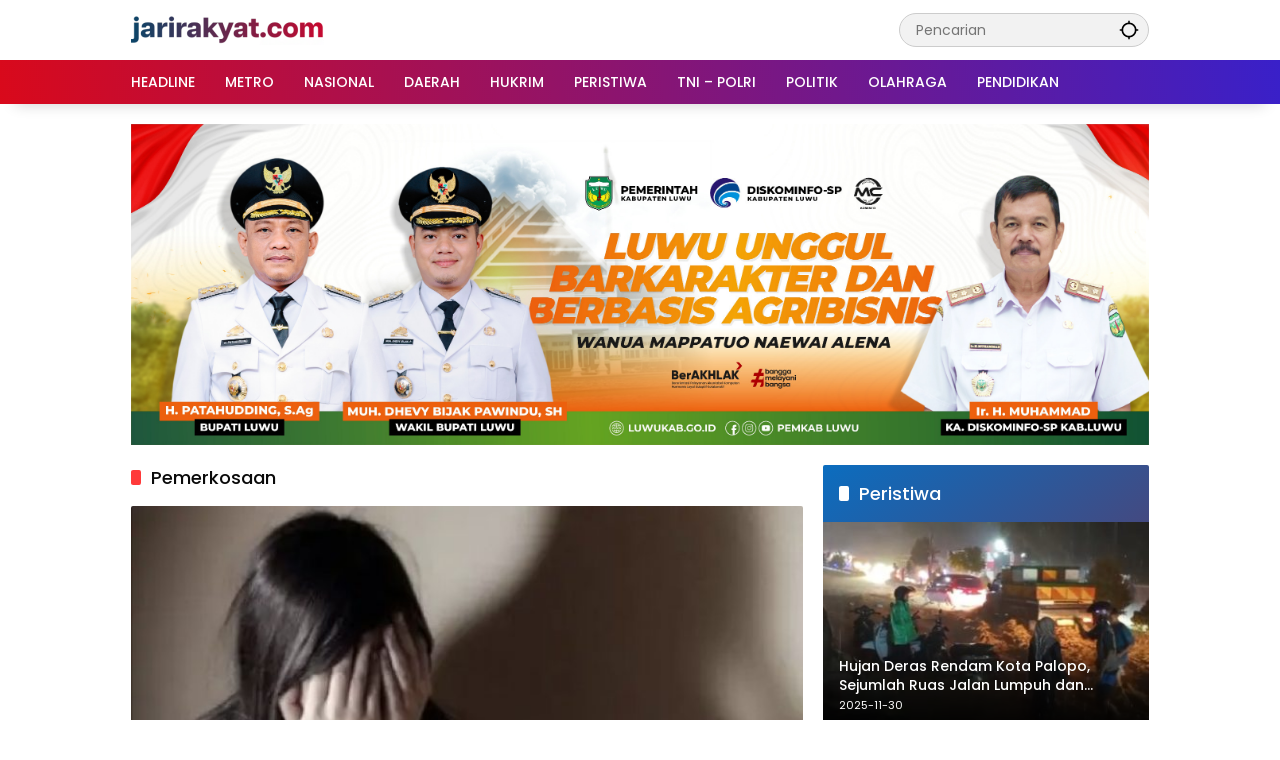

--- FILE ---
content_type: text/html; charset=UTF-8
request_url: http://jarirakyat.com/tag/pemerkosaan/
body_size: 14180
content:
<!doctype html>
<html lang="id">
<head>
	<!-- Google tag (gtag.js) -->
<script async src="https://www.googletagmanager.com/gtag/js?id=G-QWS7C0PQ8M"></script>
<script>
  window.dataLayer = window.dataLayer || [];
  function gtag(){dataLayer.push(arguments);}
  gtag('js', new Date());
  gtag('config', 'G-QWS7C0PQ8M');
</script>
	<meta name="google-site-verification" content="JyN21bKLtuGmqGHY4FrEDMkdI8-E87U0CHzERr3x2Ls" />
	<meta charset="UTF-8">
	<meta name="viewport" content="width=device-width, initial-scale=1">
	<link rel="profile" href="https://gmpg.org/xfn/11">

	<meta name='robots' content='index, follow, max-image-preview:large, max-snippet:-1, max-video-preview:-1' />

	<!-- This site is optimized with the Yoast SEO plugin v24.6 - https://yoast.com/wordpress/plugins/seo/ -->
	<title>Pemerkosaan Arsip &#8212; Jari Rakyat</title>
	<link rel="canonical" href="http://jarirakyat.com/tag/pemerkosaan/" />
	<meta property="og:locale" content="id_ID" />
	<meta property="og:type" content="article" />
	<meta property="og:title" content="Pemerkosaan Arsip &#8212; Jari Rakyat" />
	<meta property="og:url" content="http://jarirakyat.com/tag/pemerkosaan/" />
	<meta property="og:site_name" content="Jari Rakyat" />
	<meta name="twitter:card" content="summary_large_image" />
	<meta name="twitter:site" content="@JariRakyat_" />
	<script type="application/ld+json" class="yoast-schema-graph">{"@context":"https://schema.org","@graph":[{"@type":"CollectionPage","@id":"http://jarirakyat.com/tag/pemerkosaan/","url":"http://jarirakyat.com/tag/pemerkosaan/","name":"Pemerkosaan Arsip &#8212; Jari Rakyat","isPartOf":{"@id":"http://jarirakyat.com/#website"},"primaryImageOfPage":{"@id":"http://jarirakyat.com/tag/pemerkosaan/#primaryimage"},"image":{"@id":"http://jarirakyat.com/tag/pemerkosaan/#primaryimage"},"thumbnailUrl":"http://jarirakyat.com/wp-content/uploads/2025/11/IMG_20251106_072655.jpg","breadcrumb":{"@id":"http://jarirakyat.com/tag/pemerkosaan/#breadcrumb"},"inLanguage":"id"},{"@type":"ImageObject","inLanguage":"id","@id":"http://jarirakyat.com/tag/pemerkosaan/#primaryimage","url":"http://jarirakyat.com/wp-content/uploads/2025/11/IMG_20251106_072655.jpg","contentUrl":"http://jarirakyat.com/wp-content/uploads/2025/11/IMG_20251106_072655.jpg","width":512,"height":296,"caption":"Ilustrasi korban pemerkosaan"},{"@type":"BreadcrumbList","@id":"http://jarirakyat.com/tag/pemerkosaan/#breadcrumb","itemListElement":[{"@type":"ListItem","position":1,"name":"Beranda","item":"http://jarirakyat.com/"},{"@type":"ListItem","position":2,"name":"Pemerkosaan"}]},{"@type":"WebSite","@id":"http://jarirakyat.com/#website","url":"http://jarirakyat.com/","name":"Jari Rakyat","description":"Informasi Diujung Jemari","publisher":{"@id":"http://jarirakyat.com/#organization"},"potentialAction":[{"@type":"SearchAction","target":{"@type":"EntryPoint","urlTemplate":"http://jarirakyat.com/?s={search_term_string}"},"query-input":{"@type":"PropertyValueSpecification","valueRequired":true,"valueName":"search_term_string"}}],"inLanguage":"id"},{"@type":"Organization","@id":"http://jarirakyat.com/#organization","name":"Jari Rakyat","url":"http://jarirakyat.com/","logo":{"@type":"ImageObject","inLanguage":"id","@id":"http://jarirakyat.com/#/schema/logo/image/","url":"https://jarirakyat.com/wp-content/uploads/2024/01/cropped-jarirakyatlogo.png","contentUrl":"https://jarirakyat.com/wp-content/uploads/2024/01/cropped-jarirakyatlogo.png","width":350,"height":45,"caption":"Jari Rakyat"},"image":{"@id":"http://jarirakyat.com/#/schema/logo/image/"},"sameAs":["https://www.facebook.com/BeritaJariRakyat","https://x.com/JariRakyat_"]}]}</script>
	<!-- / Yoast SEO plugin. -->


<link rel="alternate" type="application/rss+xml" title="Jari Rakyat &raquo; Feed" href="http://jarirakyat.com/feed/" />
<link rel="alternate" type="application/rss+xml" title="Jari Rakyat &raquo; Umpan Komentar" href="http://jarirakyat.com/comments/feed/" />
<link rel="alternate" type="application/rss+xml" title="Jari Rakyat &raquo; Pemerkosaan Umpan Tag" href="http://jarirakyat.com/tag/pemerkosaan/feed/" />
<style id='wp-img-auto-sizes-contain-inline-css'>
img:is([sizes=auto i],[sizes^="auto," i]){contain-intrinsic-size:3000px 1500px}
/*# sourceURL=wp-img-auto-sizes-contain-inline-css */
</style>
<link rel='stylesheet' id='wpmedia-fonts-css' href='http://jarirakyat.com/wp-content/fonts/00dfea03e2b2102b15bc79aa0005ee48.css?ver=1.0.7' media='all' />
<link rel='stylesheet' id='wpmedia-style-css' href='http://jarirakyat.com/wp-content/themes/wpmedia/style.css?ver=1.0.7' media='all' />
<style id='wpmedia-style-inline-css'>
h1,h2,h3,h4,h5,h6,.reltitle,.site-title,.gmr-mainmenu ul > li > a,.gmr-secondmenu-dropdown ul > li > a,.gmr-sidemenu ul li a,.gmr-sidemenu .side-textsocial,.heading-text,.gmr-mobilemenu ul li a,#navigationamp ul li a{font-family:Poppins;font-weight:500;}h1 strong,h2 strong,h3 strong,h4 strong,h5 strong,h6 strong{font-weight:700;}.entry-content-single{font-size:16px;}body{font-family:Poppins;--font-reguler:400;--font-bold:700;--background-color:#ffffff;--main-color:#0a0a0a;--widget-title:#0a0a0a;--link-color-body:#000000;--hoverlink-color-body:#dd3333;--border-color:#cccccc;--button-bgcolor:#ff2828;--button-color:#ffffff;--header-bgcolor:#ffffff;--topnav-color:#000000;--topnav-link-color:#000000;--topnav-linkhover-color:#d9091b;--mainmenu-color:#ffffff;--mainmenu-hovercolor:#ff0000;--content-bgcolor:#ffffff;--content-greycolor:#ff3a3a;--greybody-bgcolor:#dddddd;--footer-bgcolor:#ffffff;--footer-color:#666666;--footer-linkcolor:#212121;--footer-hover-linkcolor:#d9091b;}body,body.dark-theme{--scheme-color:#ff0a0a;--secondscheme-color:#ff3a3a;}/* Generate Using Cache */
/*# sourceURL=wpmedia-style-inline-css */
</style>
<link rel="https://api.w.org/" href="http://jarirakyat.com/wp-json/" /><link rel="alternate" title="JSON" type="application/json" href="http://jarirakyat.com/wp-json/wp/v2/tags/186" /><link rel="EditURI" type="application/rsd+xml" title="RSD" href="http://jarirakyat.com/xmlrpc.php?rsd" />
<meta name="generator" content="WordPress 6.9" />
      <meta name="onesignal" content="wordpress-plugin"/>
            <script>

      window.OneSignalDeferred = window.OneSignalDeferred || [];

      OneSignalDeferred.push(function(OneSignal) {
        var oneSignal_options = {};
        window._oneSignalInitOptions = oneSignal_options;

        oneSignal_options['serviceWorkerParam'] = { scope: '/wp-content/plugins/onesignal-free-web-push-notifications/sdk_files/push/onesignal/' };
oneSignal_options['serviceWorkerPath'] = 'OneSignalSDKWorker.js';

        OneSignal.Notifications.setDefaultUrl("http://jarirakyat.com");

        oneSignal_options['wordpress'] = true;
oneSignal_options['appId'] = '82221b67-59b9-476d-b152-f15fc5b2cbe0';
oneSignal_options['allowLocalhostAsSecureOrigin'] = true;
oneSignal_options['welcomeNotification'] = { };
oneSignal_options['welcomeNotification']['title'] = "";
oneSignal_options['welcomeNotification']['message'] = "";
oneSignal_options['path'] = "https://jarirakyat.com/wp-content/plugins/onesignal-free-web-push-notifications/sdk_files/";
oneSignal_options['safari_web_id'] = "web.onesignal.auto.0534d2b4-18a9-4e11-8788-4e680cd265b6";
oneSignal_options['promptOptions'] = { };
oneSignal_options['promptOptions']['actionMessage'] = "Dapatkan Notifikasi Berita Terbaru dari Kami ?";
oneSignal_options['promptOptions']['acceptButtonText'] = "Ya";
oneSignal_options['promptOptions']['cancelButtonText'] = "Tidak";
oneSignal_options['promptOptions']['autoAcceptTitle'] = "Langsung Terima";
              OneSignal.init(window._oneSignalInitOptions);
              OneSignal.Slidedown.promptPush()      });

      function documentInitOneSignal() {
        var oneSignal_elements = document.getElementsByClassName("OneSignal-prompt");

        var oneSignalLinkClickHandler = function(event) { OneSignal.Notifications.requestPermission(); event.preventDefault(); };        for(var i = 0; i < oneSignal_elements.length; i++)
          oneSignal_elements[i].addEventListener('click', oneSignalLinkClickHandler, false);
      }

      if (document.readyState === 'complete') {
           documentInitOneSignal();
      }
      else {
           window.addEventListener("load", function(event){
               documentInitOneSignal();
          });
      }
    </script>
<link rel="icon" href="http://jarirakyat.com/wp-content/uploads/2024/01/cropped-jari-rakyat-icon-80x80.png" sizes="32x32" />
<link rel="icon" href="http://jarirakyat.com/wp-content/uploads/2024/01/cropped-jari-rakyat-icon.png" sizes="192x192" />
<link rel="apple-touch-icon" href="http://jarirakyat.com/wp-content/uploads/2024/01/cropped-jari-rakyat-icon.png" />
<meta name="msapplication-TileImage" content="http://jarirakyat.com/wp-content/uploads/2024/01/cropped-jari-rakyat-icon.png" />
<style id='global-styles-inline-css'>
:root{--wp--preset--aspect-ratio--square: 1;--wp--preset--aspect-ratio--4-3: 4/3;--wp--preset--aspect-ratio--3-4: 3/4;--wp--preset--aspect-ratio--3-2: 3/2;--wp--preset--aspect-ratio--2-3: 2/3;--wp--preset--aspect-ratio--16-9: 16/9;--wp--preset--aspect-ratio--9-16: 9/16;--wp--preset--color--black: #000000;--wp--preset--color--cyan-bluish-gray: #abb8c3;--wp--preset--color--white: #ffffff;--wp--preset--color--pale-pink: #f78da7;--wp--preset--color--vivid-red: #cf2e2e;--wp--preset--color--luminous-vivid-orange: #ff6900;--wp--preset--color--luminous-vivid-amber: #fcb900;--wp--preset--color--light-green-cyan: #7bdcb5;--wp--preset--color--vivid-green-cyan: #00d084;--wp--preset--color--pale-cyan-blue: #8ed1fc;--wp--preset--color--vivid-cyan-blue: #0693e3;--wp--preset--color--vivid-purple: #9b51e0;--wp--preset--gradient--vivid-cyan-blue-to-vivid-purple: linear-gradient(135deg,rgb(6,147,227) 0%,rgb(155,81,224) 100%);--wp--preset--gradient--light-green-cyan-to-vivid-green-cyan: linear-gradient(135deg,rgb(122,220,180) 0%,rgb(0,208,130) 100%);--wp--preset--gradient--luminous-vivid-amber-to-luminous-vivid-orange: linear-gradient(135deg,rgb(252,185,0) 0%,rgb(255,105,0) 100%);--wp--preset--gradient--luminous-vivid-orange-to-vivid-red: linear-gradient(135deg,rgb(255,105,0) 0%,rgb(207,46,46) 100%);--wp--preset--gradient--very-light-gray-to-cyan-bluish-gray: linear-gradient(135deg,rgb(238,238,238) 0%,rgb(169,184,195) 100%);--wp--preset--gradient--cool-to-warm-spectrum: linear-gradient(135deg,rgb(74,234,220) 0%,rgb(151,120,209) 20%,rgb(207,42,186) 40%,rgb(238,44,130) 60%,rgb(251,105,98) 80%,rgb(254,248,76) 100%);--wp--preset--gradient--blush-light-purple: linear-gradient(135deg,rgb(255,206,236) 0%,rgb(152,150,240) 100%);--wp--preset--gradient--blush-bordeaux: linear-gradient(135deg,rgb(254,205,165) 0%,rgb(254,45,45) 50%,rgb(107,0,62) 100%);--wp--preset--gradient--luminous-dusk: linear-gradient(135deg,rgb(255,203,112) 0%,rgb(199,81,192) 50%,rgb(65,88,208) 100%);--wp--preset--gradient--pale-ocean: linear-gradient(135deg,rgb(255,245,203) 0%,rgb(182,227,212) 50%,rgb(51,167,181) 100%);--wp--preset--gradient--electric-grass: linear-gradient(135deg,rgb(202,248,128) 0%,rgb(113,206,126) 100%);--wp--preset--gradient--midnight: linear-gradient(135deg,rgb(2,3,129) 0%,rgb(40,116,252) 100%);--wp--preset--font-size--small: 13px;--wp--preset--font-size--medium: 20px;--wp--preset--font-size--large: 36px;--wp--preset--font-size--x-large: 42px;--wp--preset--spacing--20: 0.44rem;--wp--preset--spacing--30: 0.67rem;--wp--preset--spacing--40: 1rem;--wp--preset--spacing--50: 1.5rem;--wp--preset--spacing--60: 2.25rem;--wp--preset--spacing--70: 3.38rem;--wp--preset--spacing--80: 5.06rem;--wp--preset--shadow--natural: 6px 6px 9px rgba(0, 0, 0, 0.2);--wp--preset--shadow--deep: 12px 12px 50px rgba(0, 0, 0, 0.4);--wp--preset--shadow--sharp: 6px 6px 0px rgba(0, 0, 0, 0.2);--wp--preset--shadow--outlined: 6px 6px 0px -3px rgb(255, 255, 255), 6px 6px rgb(0, 0, 0);--wp--preset--shadow--crisp: 6px 6px 0px rgb(0, 0, 0);}:where(.is-layout-flex){gap: 0.5em;}:where(.is-layout-grid){gap: 0.5em;}body .is-layout-flex{display: flex;}.is-layout-flex{flex-wrap: wrap;align-items: center;}.is-layout-flex > :is(*, div){margin: 0;}body .is-layout-grid{display: grid;}.is-layout-grid > :is(*, div){margin: 0;}:where(.wp-block-columns.is-layout-flex){gap: 2em;}:where(.wp-block-columns.is-layout-grid){gap: 2em;}:where(.wp-block-post-template.is-layout-flex){gap: 1.25em;}:where(.wp-block-post-template.is-layout-grid){gap: 1.25em;}.has-black-color{color: var(--wp--preset--color--black) !important;}.has-cyan-bluish-gray-color{color: var(--wp--preset--color--cyan-bluish-gray) !important;}.has-white-color{color: var(--wp--preset--color--white) !important;}.has-pale-pink-color{color: var(--wp--preset--color--pale-pink) !important;}.has-vivid-red-color{color: var(--wp--preset--color--vivid-red) !important;}.has-luminous-vivid-orange-color{color: var(--wp--preset--color--luminous-vivid-orange) !important;}.has-luminous-vivid-amber-color{color: var(--wp--preset--color--luminous-vivid-amber) !important;}.has-light-green-cyan-color{color: var(--wp--preset--color--light-green-cyan) !important;}.has-vivid-green-cyan-color{color: var(--wp--preset--color--vivid-green-cyan) !important;}.has-pale-cyan-blue-color{color: var(--wp--preset--color--pale-cyan-blue) !important;}.has-vivid-cyan-blue-color{color: var(--wp--preset--color--vivid-cyan-blue) !important;}.has-vivid-purple-color{color: var(--wp--preset--color--vivid-purple) !important;}.has-black-background-color{background-color: var(--wp--preset--color--black) !important;}.has-cyan-bluish-gray-background-color{background-color: var(--wp--preset--color--cyan-bluish-gray) !important;}.has-white-background-color{background-color: var(--wp--preset--color--white) !important;}.has-pale-pink-background-color{background-color: var(--wp--preset--color--pale-pink) !important;}.has-vivid-red-background-color{background-color: var(--wp--preset--color--vivid-red) !important;}.has-luminous-vivid-orange-background-color{background-color: var(--wp--preset--color--luminous-vivid-orange) !important;}.has-luminous-vivid-amber-background-color{background-color: var(--wp--preset--color--luminous-vivid-amber) !important;}.has-light-green-cyan-background-color{background-color: var(--wp--preset--color--light-green-cyan) !important;}.has-vivid-green-cyan-background-color{background-color: var(--wp--preset--color--vivid-green-cyan) !important;}.has-pale-cyan-blue-background-color{background-color: var(--wp--preset--color--pale-cyan-blue) !important;}.has-vivid-cyan-blue-background-color{background-color: var(--wp--preset--color--vivid-cyan-blue) !important;}.has-vivid-purple-background-color{background-color: var(--wp--preset--color--vivid-purple) !important;}.has-black-border-color{border-color: var(--wp--preset--color--black) !important;}.has-cyan-bluish-gray-border-color{border-color: var(--wp--preset--color--cyan-bluish-gray) !important;}.has-white-border-color{border-color: var(--wp--preset--color--white) !important;}.has-pale-pink-border-color{border-color: var(--wp--preset--color--pale-pink) !important;}.has-vivid-red-border-color{border-color: var(--wp--preset--color--vivid-red) !important;}.has-luminous-vivid-orange-border-color{border-color: var(--wp--preset--color--luminous-vivid-orange) !important;}.has-luminous-vivid-amber-border-color{border-color: var(--wp--preset--color--luminous-vivid-amber) !important;}.has-light-green-cyan-border-color{border-color: var(--wp--preset--color--light-green-cyan) !important;}.has-vivid-green-cyan-border-color{border-color: var(--wp--preset--color--vivid-green-cyan) !important;}.has-pale-cyan-blue-border-color{border-color: var(--wp--preset--color--pale-cyan-blue) !important;}.has-vivid-cyan-blue-border-color{border-color: var(--wp--preset--color--vivid-cyan-blue) !important;}.has-vivid-purple-border-color{border-color: var(--wp--preset--color--vivid-purple) !important;}.has-vivid-cyan-blue-to-vivid-purple-gradient-background{background: var(--wp--preset--gradient--vivid-cyan-blue-to-vivid-purple) !important;}.has-light-green-cyan-to-vivid-green-cyan-gradient-background{background: var(--wp--preset--gradient--light-green-cyan-to-vivid-green-cyan) !important;}.has-luminous-vivid-amber-to-luminous-vivid-orange-gradient-background{background: var(--wp--preset--gradient--luminous-vivid-amber-to-luminous-vivid-orange) !important;}.has-luminous-vivid-orange-to-vivid-red-gradient-background{background: var(--wp--preset--gradient--luminous-vivid-orange-to-vivid-red) !important;}.has-very-light-gray-to-cyan-bluish-gray-gradient-background{background: var(--wp--preset--gradient--very-light-gray-to-cyan-bluish-gray) !important;}.has-cool-to-warm-spectrum-gradient-background{background: var(--wp--preset--gradient--cool-to-warm-spectrum) !important;}.has-blush-light-purple-gradient-background{background: var(--wp--preset--gradient--blush-light-purple) !important;}.has-blush-bordeaux-gradient-background{background: var(--wp--preset--gradient--blush-bordeaux) !important;}.has-luminous-dusk-gradient-background{background: var(--wp--preset--gradient--luminous-dusk) !important;}.has-pale-ocean-gradient-background{background: var(--wp--preset--gradient--pale-ocean) !important;}.has-electric-grass-gradient-background{background: var(--wp--preset--gradient--electric-grass) !important;}.has-midnight-gradient-background{background: var(--wp--preset--gradient--midnight) !important;}.has-small-font-size{font-size: var(--wp--preset--font-size--small) !important;}.has-medium-font-size{font-size: var(--wp--preset--font-size--medium) !important;}.has-large-font-size{font-size: var(--wp--preset--font-size--large) !important;}.has-x-large-font-size{font-size: var(--wp--preset--font-size--x-large) !important;}
/*# sourceURL=global-styles-inline-css */
</style>
<style id='wpmedia-rp-4-inline-css'>
#wpmedia-rp-4 {padding: 16px;background:linear-gradient(144deg,var(--widget-color1, #0b6dbf) 0%, var(--widget-color2, #b80000) 100%);}#wpmedia-rp-4 .big-thumb {margin: 0 -16px;border-radius: 0 !important;}#wpmedia-rp-4 {--widget-title:#ffffff;}#wpmedia-rp-4 {--secondscheme-color:#ffffff;}#wpmedia-rp-4 .widget-subtitle {color:var(--widget-desc, #ffffff);}#wpmedia-rp-4 a {color:var(--widget-link, #ffffff);}#wpmedia-rp-4 .meta-content {color:var(--widget-meta, #ffffff);}
/*# sourceURL=wpmedia-rp-4-inline-css */
</style>
<style id='wpmedia-popular-1-inline-css'>
#wpmedia-popular-1 {padding: 16px;background:linear-gradient(164deg,var(--widget-color1, #0b6dbf) 0%, var(--widget-color2, #b80000) 100%);}#wpmedia-popular-1 .big-thumb {margin: 0 -16px;border-radius: 0 !important;}#wpmedia-popular-1 {--widget-title:#ffffff;}#wpmedia-popular-1 {--secondscheme-color:#ffffff;}#wpmedia-popular-1 .widget-subtitle {color:var(--widget-desc, #ffffff);}#wpmedia-popular-1 a {color:var(--widget-link, #ffffff);}#wpmedia-popular-1 a:hover {color:var(--widget-linkhover, #000000);}#wpmedia-popular-1 .meta-content {color:var(--widget-meta, #ffffff);}
/*# sourceURL=wpmedia-popular-1-inline-css */
</style>
</head>

<body class="archive tag tag-pemerkosaan tag-186 custom-background wp-custom-logo wp-embed-responsive wp-theme-wpmedia idtheme kentooz hfeed">
	<a class="skip-link screen-reader-text" href="#primary">Langsung ke konten</a>
		<div id="page" class="site">
		<div id="topnavwrap" class="gmr-topnavwrap clearfix">
			<div class="container">
				<header id="masthead" class="list-flex site-header">
					<div class="row-flex gmr-navleft">
						<div class="site-branding">
							<div class="gmr-logo"><a class="custom-logo-link" href="http://jarirakyat.com" title="Jari Rakyat" rel="home"><img class="custom-logo" src="http://jarirakyat.com/wp-content/uploads/2024/07/cropped-test-2.png" width="193" height="30" alt="Jari Rakyat" loading="lazy" /></a></div>						</div><!-- .site-branding -->
					</div>

					<div class="row-flex gmr-navright">
						<div class="gmr-search desktop-only">
				<form method="get" class="gmr-searchform searchform" action="http://jarirakyat.com/">
					<input type="text" name="s" id="s" placeholder="Pencarian" />
					<input type="hidden" name="post_type[]" value="post" />
					<button type="submit" role="button" class="gmr-search-submit gmr-search-icon" aria-label="Kirim">
						<svg xmlns="http://www.w3.org/2000/svg" height="24px" viewBox="0 0 24 24" width="24px" fill="currentColor"><path d="M0 0h24v24H0V0z" fill="none"/><path d="M20.94 11c-.46-4.17-3.77-7.48-7.94-7.94V1h-2v2.06C6.83 3.52 3.52 6.83 3.06 11H1v2h2.06c.46 4.17 3.77 7.48 7.94 7.94V23h2v-2.06c4.17-.46 7.48-3.77 7.94-7.94H23v-2h-2.06zM12 19c-3.87 0-7-3.13-7-7s3.13-7 7-7 7 3.13 7 7-3.13 7-7 7z"/></svg>
					</button>
				</form>
			</div><button id="gmr-responsive-menu" role="button" class="mobile-only" aria-label="Menu" data-target="#gmr-sidemenu-id" data-toggle="onoffcanvas" aria-expanded="false" rel="nofollow"><svg xmlns="http://www.w3.org/2000/svg" width="24" height="24" viewBox="0 0 24 24"><path fill="currentColor" d="m19.31 18.9l3.08 3.1L21 23.39l-3.12-3.07c-.69.43-1.51.68-2.38.68c-2.5 0-4.5-2-4.5-4.5s2-4.5 4.5-4.5s4.5 2 4.5 4.5c0 .88-.25 1.71-.69 2.4m-3.81.1a2.5 2.5 0 0 0 0-5a2.5 2.5 0 0 0 0 5M21 4v2H3V4h18M3 16v-2h6v2H3m0-5V9h18v2h-2.03c-1.01-.63-2.2-1-3.47-1s-2.46.37-3.47 1H3Z"/></svg></button>					</div>
				</header>
			</div><!-- .container -->
			<nav id="main-nav" class="main-navigation gmr-mainmenu">
				<div class="container">
					<ul id="primary-menu" class="menu"><li id="menu-item-237" class="menu-item menu-item-type-taxonomy menu-item-object-category menu-item-237"><a href="http://jarirakyat.com/category/headline/"><span>HEADLINE</span></a></li>
<li id="menu-item-240" class="menu-item menu-item-type-taxonomy menu-item-object-category menu-item-240"><a href="http://jarirakyat.com/category/metro/"><span>METRO</span></a></li>
<li id="menu-item-241" class="menu-item menu-item-type-taxonomy menu-item-object-category menu-item-241"><a href="http://jarirakyat.com/category/nasional/"><span>NASIONAL</span></a></li>
<li id="menu-item-236" class="menu-item menu-item-type-taxonomy menu-item-object-category menu-item-236"><a href="http://jarirakyat.com/category/daerah/"><span>DAERAH</span></a></li>
<li id="menu-item-238" class="menu-item menu-item-type-taxonomy menu-item-object-category menu-item-238"><a href="http://jarirakyat.com/category/hukrim/"><span>HUKRIM</span></a></li>
<li id="menu-item-244" class="menu-item menu-item-type-taxonomy menu-item-object-category menu-item-244"><a href="http://jarirakyat.com/category/peristiwa/"><span>PERISTIWA</span></a></li>
<li id="menu-item-246" class="menu-item menu-item-type-taxonomy menu-item-object-category menu-item-246"><a href="http://jarirakyat.com/category/tni-polri/"><span>TNI &#8211; POLRI</span></a></li>
<li id="menu-item-245" class="menu-item menu-item-type-taxonomy menu-item-object-category menu-item-245"><a href="http://jarirakyat.com/category/politik/"><span>POLITIK</span></a></li>
<li id="menu-item-242" class="menu-item menu-item-type-taxonomy menu-item-object-category menu-item-242"><a href="http://jarirakyat.com/category/olahraga/"><span>OLAHRAGA</span></a></li>
<li id="menu-item-243" class="menu-item menu-item-type-taxonomy menu-item-object-category menu-item-243"><a href="http://jarirakyat.com/category/pendidikan/"><span>PENDIDIKAN</span></a></li>
</ul>				</div>
			</nav><!-- #main-nav -->
		</div><!-- #topnavwrap -->

				
		
		<div class="gmr-topbanner text-center"><div class="container"><img class="alignnone size-full wp-image-5871" src="https://hrnews.id/wp-content/uploads/2025/03/IMG-20250318-WA0185.jpg" alt="" width="2560" height="807" /></div></div>
		<div id="content" class="gmr-content">
			<div class="container">
				<div class="row">

	<main id="primary" class="site-main col-md-8">

					<header class="page-header">
				<h1 class="page-title sub-title">Pemerkosaan</h1>			</header><!-- .page-header -->

			<div class="idt-contentbig">
<article id="post-5089" class="post type-post idt-cbbox hentry">
	<div class="box-bigitem">
					<a class="post-thumbnail" href="http://jarirakyat.com/tiga-pemuda-di-luwu-utara-tega-perkosa-gadis-17-tahun-pelaku-terancam-15-tahun-penjara/" title="Tiga Pemuda di Luwu Utara Tega Perkosa Gadis 17 Tahun, Pelaku Terancam 15 Tahun Penjara">
				<img width="680" height="389" src="http://jarirakyat.com/wp-content/uploads/2025/11/IMG_20251106_072655-700x400.jpg" class="attachment-large size-large wp-post-image" alt="Tiga Pemuda di Luwu Utara Tega Perkosa Gadis 17 Tahun, Pelaku Terancam 15 Tahun Penjara" decoding="async" fetchpriority="high" />			</a>
					<div class="box-content">
			<span class="cat-links-content"><a href="http://jarirakyat.com/category/hukrim/" title="Lihat semua posts di HUKRIM">HUKRIM</a></span>			<h2 class="entry-title"><a href="http://jarirakyat.com/tiga-pemuda-di-luwu-utara-tega-perkosa-gadis-17-tahun-pelaku-terancam-15-tahun-penjara/" title="Tiga Pemuda di Luwu Utara Tega Perkosa Gadis 17 Tahun, Pelaku Terancam 15 Tahun Penjara" rel="bookmark">Tiga Pemuda di Luwu Utara Tega Perkosa Gadis 17 Tahun, Pelaku Terancam 15 Tahun Penjara</a></h2>			<div class="gmr-meta-topic"><span class="meta-content"><span class="posted-on"><time class="entry-date published" datetime="2025-11-05T23:27:54+00:00">2025-11-05</time><time class="updated" datetime="2025-11-05T23:30:28+00:00">2025-11-05</time></span></span></div>			<div class="entry-footer entry-footer-archive">
				<div class="posted-by"> <span class="author vcard"><a class="url fn n" href="http://jarirakyat.com/author/redaksi/" title="Redaksi">Redaksi</a></span></div>			</div><!-- .entry-footer -->
		</div>
	</div>
</article><!-- #post-5089 -->
</div>
			<div id="infinite-container">
<article id="post-3693" class="post type-post hentry">
	<div class="box-item">
					<a class="post-thumbnail" href="http://jarirakyat.com/tajam-dan-cepat-bertindak-resmob-polres-luwu-utara-bekuk-pelaku-pemerkosaan-wanita-muda/" title="Tajam dan Cepat Bertindak, Resmob Polres Luwu Utara Bekuk Pelaku Pemerkosaan Wanita Muda">
				<img width="180" height="130" src="http://jarirakyat.com/wp-content/uploads/2025/04/IMG_20250430_143842-180x130.jpg" class="attachment-medium size-medium wp-post-image" alt="Tajam dan Cepat Bertindak, Resmob Polres Luwu Utara Bekuk Pelaku Pemerkosaan Wanita Muda" decoding="async" />			</a>
					<div class="box-content">
			<h2 class="entry-title"><a href="http://jarirakyat.com/tajam-dan-cepat-bertindak-resmob-polres-luwu-utara-bekuk-pelaku-pemerkosaan-wanita-muda/" title="Tajam dan Cepat Bertindak, Resmob Polres Luwu Utara Bekuk Pelaku Pemerkosaan Wanita Muda" rel="bookmark">Tajam dan Cepat Bertindak, Resmob Polres Luwu Utara Bekuk Pelaku Pemerkosaan Wanita Muda</a></h2>			<div class="gmr-meta-topic"><span class="meta-content"><span class="cat-links-content"><a href="http://jarirakyat.com/category/hukrim/" title="Lihat semua posts di HUKRIM">HUKRIM</a></span><span class="posted-on"><time class="entry-date published updated" datetime="2025-04-30T06:39:45+00:00">2025-04-30</time></span></span></div>			<div class="entry-footer entry-footer-archive">
				<div class="posted-by"> <span class="author vcard"><a class="url fn n" href="http://jarirakyat.com/author/redaksi/" title="Redaksi">Redaksi</a></span></div>			</div><!-- .entry-footer -->
							<div class="entry-content entry-content-archive">
					<p>LUWU UTARA – Keberanian dan ketangguhan aparat kembali diuji, dan Tim Resmob Polres Luwu Utara pun&#8230;</p>
				</div><!-- .entry-content -->
						</div>
	</div>
</article><!-- #post-3693 -->

<article id="post-471" class="post type-post hentry">
	<div class="box-item">
					<a class="post-thumbnail" href="http://jarirakyat.com/tragis-ibu-muda-di-kalbar-diperkosa-ayah-mertua-sepengetahuan-sang-suami/" title="Tragis, Ibu Muda di Kalbar Diperkosa Ayah Mertua Sepengetahuan Sang Suami">
				<img width="180" height="130" src="http://jarirakyat.com/wp-content/uploads/2024/01/images-2-180x130.jpeg" class="attachment-medium size-medium wp-post-image" alt="Tragis, Ibu Muda di Kalbar Diperkosa Ayah Mertua Sepengetahuan Sang Suami" decoding="async" />			</a>
					<div class="box-content">
			<h2 class="entry-title"><a href="http://jarirakyat.com/tragis-ibu-muda-di-kalbar-diperkosa-ayah-mertua-sepengetahuan-sang-suami/" title="Tragis, Ibu Muda di Kalbar Diperkosa Ayah Mertua Sepengetahuan Sang Suami" rel="bookmark">Tragis, Ibu Muda di Kalbar Diperkosa Ayah Mertua Sepengetahuan Sang Suami</a></h2>			<div class="gmr-meta-topic"><span class="meta-content"><span class="cat-links-content"><a href="http://jarirakyat.com/category/hukrim/" title="Lihat semua posts di HUKRIM">HUKRIM</a></span><span class="posted-on"><time class="entry-date published" datetime="2024-01-10T03:25:52+00:00">2024-01-10</time><time class="updated" datetime="2024-01-10T03:26:17+00:00">2024-01-10</time></span></span></div>			<div class="entry-footer entry-footer-archive">
				<div class="posted-by"> <span class="author vcard"><a class="url fn n" href="http://jarirakyat.com/author/kontributor/" title="Kontributor">Kontributor</a></span></div>			</div><!-- .entry-footer -->
							<div class="entry-content entry-content-archive">
					<p>KALBAR &#8211; Ibu muda berusia 17 tahun di Kubu Raya, Kalimantan Barat (Kalbar) bernasib pilu usai&#8230;</p>
				</div><!-- .entry-content -->
						</div>
	</div>
</article><!-- #post-471 -->
</div>
				<div class="text-center">
					<div class="page-load-status">
						<div class="loader-ellips infinite-scroll-request gmr-ajax-load-wrapper gmr-loader">
							<div class="gmr-loaderwrap">
								<div class="gmr-ajax-loader">
									<div class="gmr-loader1"></div>
									<div class="gmr-loader2"></div>
									<div class="gmr-loader3"></div>
									<div class="gmr-loader4"></div>
								</div>
							</div>
						</div>
						<p class="infinite-scroll-last">Tidak Ada Postingan Lagi.</p>
						<p class="infinite-scroll-error">Tidak ada lagi halaman untuk dimuat.</p>
					</div></div>
				
	</main><!-- #main -->


<aside id="secondary" class="widget-area col-md-4 pos-sticky">
	<section id="wpmedia-rp-4" class="widget wpmedia-recent"><div class="page-header widget-titlewrap"><h2 class="widget-title">Peristiwa</h2></div>				<ul class="wpmedia-rp-widget">
												<li class="clearfix">
																	<a class="post-thumbnail big-thumb" href="http://jarirakyat.com/hujan-deras-rendam-kota-palopo-sejumlah-ruas-jalan-lumpuh-dan-pengendara-terdampak/" title="Hujan Deras Rendam Kota Palopo, Sejumlah Ruas Jalan Lumpuh dan Pengendara Terdampak">
										<img width="350" height="220" src="http://jarirakyat.com/wp-content/uploads/2025/11/Screenshot_2025_1130_215107-350x220.jpg" class="attachment-medium_large size-medium_large wp-post-image" alt="Hujan Deras Rendam Kota Palopo, Sejumlah Ruas Jalan Lumpuh dan Pengendara Terdampak" decoding="async" loading="lazy" /><div class="inner-thumbnail"><div class="recent-content"><span class="recent-title heading-text">Hujan Deras Rendam Kota Palopo, Sejumlah Ruas Jalan Lumpuh dan Pengendara Terdampak</span><div class="meta-content"><span class="posted-on"><time class="entry-date published" datetime="2025-11-30T13:52:02+00:00">2025-11-30</time><time class="updated" datetime="2025-11-30T14:14:19+00:00">2025-11-30</time></span></div></div></div>									</a>
																</li>
														<li class="clearfix">
																		<a class="post-thumbnail small-thumb" href="http://jarirakyat.com/petani-merica-di-towuti-tewas-dililit-ular-piton/" title="Petani Merica di Towuti Tewas Dililit Ular Piton">
											<img width="80" height="80" src="http://jarirakyat.com/wp-content/uploads/2025/11/IMG_20251130_003600-80x80.jpg" class="attachment-thumbnail size-thumbnail wp-post-image" alt="Petani Merica di Towuti Tewas Dililit Ular Piton" decoding="async" loading="lazy" />										</a>
										<div class="recent-content"><a class="recent-title heading-text" href="http://jarirakyat.com/petani-merica-di-towuti-tewas-dililit-ular-piton/" title="Petani Merica di Towuti Tewas Dililit Ular Piton" rel="bookmark">Petani Merica di Towuti Tewas Dililit Ular Piton</a><div class="meta-content"><span class="posted-on"><time class="entry-date published updated" datetime="2025-11-29T16:38:20+00:00">2025-11-29</time></span></div></div>							</li>
														<li class="clearfix">
																		<a class="post-thumbnail small-thumb" href="http://jarirakyat.com/warga-desa-pao-diserang-buaya-alami-luka-serius-pada-paha-dan-punggung/" title="Warga Desa Pao Diserang Buaya, Alami Luka Serius Pada Paha dan Punggung">
											<img width="80" height="80" src="http://jarirakyat.com/wp-content/uploads/2025/11/IMG_20251123_212631-80x80.jpg" class="attachment-thumbnail size-thumbnail wp-post-image" alt="Warga Desa Pao Diserang Buaya, Alami Luka Serius Pada Paha dan Punggung" decoding="async" loading="lazy" />										</a>
										<div class="recent-content"><a class="recent-title heading-text" href="http://jarirakyat.com/warga-desa-pao-diserang-buaya-alami-luka-serius-pada-paha-dan-punggung/" title="Warga Desa Pao Diserang Buaya, Alami Luka Serius Pada Paha dan Punggung" rel="bookmark">Warga Desa Pao Diserang Buaya, Alami Luka Serius Pada Paha dan Punggung</a><div class="meta-content"><span class="posted-on"><time class="entry-date published" datetime="2025-11-23T13:28:07+00:00">2025-11-23</time><time class="updated" datetime="2025-11-23T13:29:00+00:00">2025-11-23</time></span></div></div>							</li>
														<li class="clearfix">
																		<a class="post-thumbnail small-thumb" href="http://jarirakyat.com/warga-lamasi-hulu-hilang-di-pegunungan-parembonan-tim-sar-terus-lakukan-pencarian/" title="Warga Lamasi Hulu Hilang di Pegunungan Parembonan, Tim SAR Terus Lakukan Pencarian">
											<img width="80" height="80" src="http://jarirakyat.com/wp-content/uploads/2025/11/IMG_20251107_200625-80x80.jpg" class="attachment-thumbnail size-thumbnail wp-post-image" alt="Warga Lamasi Hulu Hilang di Pegunungan Parembonan, Tim SAR Terus Lakukan Pencarian" decoding="async" loading="lazy" />										</a>
										<div class="recent-content"><a class="recent-title heading-text" href="http://jarirakyat.com/warga-lamasi-hulu-hilang-di-pegunungan-parembonan-tim-sar-terus-lakukan-pencarian/" title="Warga Lamasi Hulu Hilang di Pegunungan Parembonan, Tim SAR Terus Lakukan Pencarian" rel="bookmark">Warga Lamasi Hulu Hilang di Pegunungan Parembonan, Tim SAR Terus Lakukan Pencarian</a><div class="meta-content"><span class="posted-on"><time class="entry-date published" datetime="2025-11-07T12:08:04+00:00">2025-11-07</time><time class="updated" datetime="2025-11-07T12:09:21+00:00">2025-11-07</time></span></div></div>							</li>
														<li class="clearfix">
																		<a class="post-thumbnail small-thumb" href="http://jarirakyat.com/puluhan-siswa-smpn-9-palopo-keracunan-usai-santap-nasi-bakar-di-sekolah/" title="Puluhan Siswa SMPN 9 Palopo Keracunan Usai Santap Nasi Bakar di Sekolah">
											<img width="80" height="80" src="http://jarirakyat.com/wp-content/uploads/2025/10/IMG-20251020-WA0088-80x80.jpg" class="attachment-thumbnail size-thumbnail wp-post-image" alt="Puluhan Siswa SMPN 9 Palopo Keracunan Usai Santap Nasi Bakar di Sekolah" decoding="async" loading="lazy" />										</a>
										<div class="recent-content"><a class="recent-title heading-text" href="http://jarirakyat.com/puluhan-siswa-smpn-9-palopo-keracunan-usai-santap-nasi-bakar-di-sekolah/" title="Puluhan Siswa SMPN 9 Palopo Keracunan Usai Santap Nasi Bakar di Sekolah" rel="bookmark">Puluhan Siswa SMPN 9 Palopo Keracunan Usai Santap Nasi Bakar di Sekolah</a><div class="meta-content"><span class="posted-on"><time class="entry-date published updated" datetime="2025-10-20T15:44:53+00:00">2025-10-20</time></span></div></div>							</li>
											</ul>
				</section><section id="wpmedia-popular-1" class="widget wpmedia-popular"><div class="page-header widget-titlewrap"><h2 class="widget-title">Popular Post</h2></div>				<ul class="wpmedia-rp-widget">
												<li class="clearfix">
																	<a class="post-thumbnail big-thumb" href="http://jarirakyat.com/jika-menang-trisal-tahir-bakal-berikan-gaji-dan-tunjangan-untuk-masyarakat/" title="Jika Menang Trisal Tahir Bakal Berikan Gaji dan Tunjangan Untuk Masyarakat">
										<img width="350" height="220" src="http://jarirakyat.com/wp-content/uploads/2024/11/IMG-20241123-WA0026-350x220.jpg" class="attachment-medium_large size-medium_large wp-post-image" alt="Jika Menang Trisal Tahir Bakal Berikan Gaji dan Tunjangan Untuk Masyarakat" decoding="async" loading="lazy" /><div class="inner-thumbnail"><div class="rp-number heading-text">1</div><div class="recent-content"><span class="recent-title heading-text">Jika Menang Trisal Tahir Bakal Berikan Gaji dan Tunjangan Untuk Masyarakat</span><div class="meta-content meta-content-flex"><span class="posted-on"><time class="entry-date published updated" datetime="2024-11-23T16:32:17+00:00">2024-11-23</time></span><span class="count-text"><svg xmlns="http://www.w3.org/2000/svg" height="24px" viewBox="0 0 24 24" width="24px" fill="currentColor"><path d="M0 0h24v24H0V0z" fill="none"/><path d="M20 2H4c-1.1 0-2 .9-2 2v18l4-4h14c1.1 0 2-.9 2-2V4c0-1.1-.9-2-2-2zm0 14H6l-2 2V4h16v12z"/></svg> <span class="in-count-text">0</span></span></div></div></div>									</a>
																</li>
														<li class="clearfix">
								<div class="rp-number heading-text">2</div><div class="recent-content"><a class="recent-title heading-text" href="http://jarirakyat.com/pemkot-palopo-anggarkan-rp30-milyar-untuk-pembangunan-talud-dan-normalisasi-sungai/" title="Pemkot Palopo Anggarkan Rp30 Milyar Untuk Pembangunan Talud dan Normalisasi Sungai" rel="bookmark">Pemkot Palopo Anggarkan Rp30 Milyar Untuk Pembangunan Talud dan Normalisasi Sungai</a><div class="meta-content meta-content-flex"><span class="posted-on"><time class="entry-date published" datetime="2024-01-04T10:33:46+00:00">2024-01-04</time><time class="updated" datetime="2024-01-04T12:14:34+00:00">2024-01-04</time></span><span class="count-text"><svg xmlns="http://www.w3.org/2000/svg" height="24px" viewBox="0 0 24 24" width="24px" fill="currentColor"><path d="M0 0h24v24H0V0z" fill="none"/><path d="M20 2H4c-1.1 0-2 .9-2 2v18l4-4h14c1.1 0 2-.9 2-2V4c0-1.1-.9-2-2-2zm0 14H6l-2 2V4h16v12z"/></svg> <span class="in-count-text">0</span></span></div></div>							</li>
														<li class="clearfix">
								<div class="rp-number heading-text">3</div><div class="recent-content"><a class="recent-title heading-text" href="http://jarirakyat.com/firman-hamid-pagarra-jabat-pj-sekda-makassar/" title="Firman Hamid Pagarra Jabat Pj Sekda Makassar" rel="bookmark">Firman Hamid Pagarra Jabat Pj Sekda Makassar</a><div class="meta-content meta-content-flex"><span class="posted-on"><time class="entry-date published" datetime="2024-01-04T10:56:25+00:00">2024-01-04</time><time class="updated" datetime="2024-01-05T16:11:36+00:00">2024-01-05</time></span><span class="count-text"><svg xmlns="http://www.w3.org/2000/svg" height="24px" viewBox="0 0 24 24" width="24px" fill="currentColor"><path d="M0 0h24v24H0V0z" fill="none"/><path d="M20 2H4c-1.1 0-2 .9-2 2v18l4-4h14c1.1 0 2-.9 2-2V4c0-1.1-.9-2-2-2zm0 14H6l-2 2V4h16v12z"/></svg> <span class="in-count-text">0</span></span></div></div>							</li>
														<li class="clearfix">
								<div class="rp-number heading-text">4</div><div class="recent-content"><a class="recent-title heading-text" href="http://jarirakyat.com/berkunjung-ke-luwu-timur-pj-gubernur-sulsel-ajak-warga-untuk-bertanam-pisang/" title="Berkunjung Ke Luwu Timur, Pj Gubernur Sulsel Ajak Warga Untuk Bertanam Pisang" rel="bookmark">Berkunjung Ke Luwu Timur, Pj Gubernur Sulsel Ajak Warga Untuk Bertanam Pisang</a><div class="meta-content meta-content-flex"><span class="posted-on"><time class="entry-date published" datetime="2024-01-04T11:18:34+00:00">2024-01-04</time><time class="updated" datetime="2024-01-04T12:14:03+00:00">2024-01-04</time></span><span class="count-text"><svg xmlns="http://www.w3.org/2000/svg" height="24px" viewBox="0 0 24 24" width="24px" fill="currentColor"><path d="M0 0h24v24H0V0z" fill="none"/><path d="M20 2H4c-1.1 0-2 .9-2 2v18l4-4h14c1.1 0 2-.9 2-2V4c0-1.1-.9-2-2-2zm0 14H6l-2 2V4h16v12z"/></svg> <span class="in-count-text">0</span></span></div></div>							</li>
														<li class="clearfix">
								<div class="rp-number heading-text">5</div><div class="recent-content"><a class="recent-title heading-text" href="http://jarirakyat.com/bareskrim-polri-analisa-laporan-terhadap-roy-suryo/" title="Bareskrim Polri Analisa Laporan Terhadap Roy Suryo" rel="bookmark">Bareskrim Polri Analisa Laporan Terhadap Roy Suryo</a><div class="meta-content meta-content-flex"><span class="posted-on"><time class="entry-date published updated" datetime="2024-01-04T12:43:00+00:00">2024-01-04</time></span><span class="count-text"><svg xmlns="http://www.w3.org/2000/svg" height="24px" viewBox="0 0 24 24" width="24px" fill="currentColor"><path d="M0 0h24v24H0V0z" fill="none"/><path d="M20 2H4c-1.1 0-2 .9-2 2v18l4-4h14c1.1 0 2-.9 2-2V4c0-1.1-.9-2-2-2zm0 14H6l-2 2V4h16v12z"/></svg> <span class="in-count-text">0</span></span></div></div>							</li>
											</ul>
				</section></aside><!-- #secondary -->
			</div>
		</div>
			</div><!-- .gmr-content -->

	<footer id="colophon" class="site-footer">
					<div id="footer-sidebar" class="widget-footer" role="complementary">
				<div class="container">
					<div class="row">
													<div class="footer-column col-md-6">
								<section id="wpmedia-addr-1" class="widget wpmedia-address"><div class="page-header widget-titlewrap widget-titleimg"><h3 class="widget-title"><span class="img-titlebg" style="background-image:url('http://jarirakyat.com/wp-content/uploads/2024/07/cropped-jadirakyat.png');"></span></h3></div><div class="wpmedia-contactinfo"><div class="wpmedia-address"><svg xmlns="http://www.w3.org/2000/svg" height="24px" viewBox="0 0 24 24" width="24px" fill="currentColor"><path d="M0 0h24v24H0z" fill="none"/><path d="M12 12c-1.1 0-2-.9-2-2s.9-2 2-2 2 .9 2 2-.9 2-2 2zm6-1.8C18 6.57 15.35 4 12 4s-6 2.57-6 6.2c0 2.34 1.95 5.44 6 9.14 4.05-3.7 6-6.8 6-9.14zM12 2c4.2 0 8 3.22 8 8.2 0 3.32-2.67 7.25-8 11.8-5.33-4.55-8-8.48-8-11.8C4 5.22 7.8 2 12 2z"/></svg><div class="addr-content">Jln Manenungan, Kelurahan Amassangan, Kecamatan Wara Kota Palopo, Indonesia</div></div><div class="wpmedia-mail"><svg xmlns="http://www.w3.org/2000/svg" height="24px" viewBox="0 0 24 24" width="24px" fill="currentColor"><path d="M0 0h24v24H0V0z" fill="none"/><path d="M22 6c0-1.1-.9-2-2-2H4c-1.1 0-2 .9-2 2v12c0 1.1.9 2 2 2h16c1.1 0 2-.9 2-2V6zm-2 0l-8 4.99L4 6h16zm0 12H4V8l8 5 8-5v10z"/></svg><div class="addr-content"><a href="mailto:Admin&#64;&#74;ar&#105;&#114;a&#107;yat&#46;co&#109;" title="Kirim Mail" target="_blank">Admin@Jarirakyat.com</a></div></div></div></section>							</div>
																																									</div>
				</div>
			</div>
				<div class="container">
			<div class="site-info">
				<div class="gmr-social-icons"><ul class="social-icon"><li><a href="https://www.facebook.com/BeritaJariRakyat" title="Facebook" class="facebook" target="_blank" rel="nofollow"><svg xmlns="http://www.w3.org/2000/svg" xmlns:xlink="http://www.w3.org/1999/xlink" aria-hidden="true" focusable="false" width="1em" height="1em" style="vertical-align: -0.125em;-ms-transform: rotate(360deg); -webkit-transform: rotate(360deg); transform: rotate(360deg);" preserveAspectRatio="xMidYMid meet" viewBox="0 0 24 24"><path d="M13 9h4.5l-.5 2h-4v9h-2v-9H7V9h4V7.128c0-1.783.186-2.43.534-3.082a3.635 3.635 0 0 1 1.512-1.512C13.698 2.186 14.345 2 16.128 2c.522 0 .98.05 1.372.15V4h-1.372c-1.324 0-1.727.078-2.138.298c-.304.162-.53.388-.692.692c-.22.411-.298.814-.298 2.138V9z" fill="#888888"/><rect x="0" y="0" width="24" height="24" fill="rgba(0, 0, 0, 0)" /></svg></a></li><li><a href="https://twitter.com/JariRakyat_" title="Twitter" class="twitter" target="_blank" rel="nofollow"><svg xmlns="http://www.w3.org/2000/svg" width="24" height="24" viewBox="0 0 24 24"><path fill="currentColor" d="M18.205 2.25h3.308l-7.227 8.26l8.502 11.24H16.13l-5.214-6.817L4.95 21.75H1.64l7.73-8.835L1.215 2.25H8.04l4.713 6.231l5.45-6.231Zm-1.161 17.52h1.833L7.045 4.126H5.078L17.044 19.77Z"/></svg></a></li><li><a href="#" title="Pinterest" class="pinterest" target="_blank" rel="nofollow"><svg xmlns="http://www.w3.org/2000/svg" xmlns:xlink="http://www.w3.org/1999/xlink" aria-hidden="true" focusable="false" width="1em" height="1em" style="vertical-align: -0.125em;-ms-transform: rotate(360deg); -webkit-transform: rotate(360deg); transform: rotate(360deg);" preserveAspectRatio="xMidYMid meet" viewBox="0 0 32 32"><path d="M16.094 4C11.017 4 6 7.383 6 12.861c0 3.483 1.958 5.463 3.146 5.463c.49 0 .774-1.366.774-1.752c0-.46-1.174-1.44-1.174-3.355c0-3.978 3.028-6.797 6.947-6.797c3.37 0 5.864 1.914 5.864 5.432c0 2.627-1.055 7.554-4.47 7.554c-1.231 0-2.284-.89-2.284-2.166c0-1.87 1.197-3.681 1.197-5.611c0-3.276-4.537-2.682-4.537 1.277c0 .831.104 1.751.475 2.508C11.255 18.354 10 23.037 10 26.066c0 .935.134 1.855.223 2.791c.168.188.084.169.341.075c2.494-3.414 2.263-4.388 3.391-8.856c.61 1.158 2.183 1.781 3.43 1.781c5.255 0 7.615-5.12 7.615-9.738C25 7.206 20.755 4 16.094 4z" fill="#888888"/><rect x="0" y="0" width="32" height="32" fill="rgba(0, 0, 0, 0)" /></svg></a></li><li><a href="#" title="WordPress" class="wp" target="_blank" rel="nofollow"><svg xmlns="http://www.w3.org/2000/svg" xmlns:xlink="http://www.w3.org/1999/xlink" aria-hidden="true" focusable="false" width="1em" height="1em" style="vertical-align: -0.125em;-ms-transform: rotate(360deg); -webkit-transform: rotate(360deg); transform: rotate(360deg);" preserveAspectRatio="xMidYMid meet" viewBox="0 0 32 32"><path d="M16 3C8.828 3 3 8.828 3 16s5.828 13 13 13s13-5.828 13-13S23.172 3 16 3zm0 2.168c2.825 0 5.382 1.079 7.307 2.838c-.042-.001-.083-.012-.135-.012c-1.062 0-1.754.93-1.754 1.928c0 .899.453 1.648 1.006 2.547c.41.715.889 1.646.889 2.978c0 .932-.348 2.004-.825 3.51l-1.07 3.607l-4.066-12.527a23.51 23.51 0 0 0 1.234-.098c.585-.065.52-.931-.065-.898c0 0-1.754.14-2.892.14c-1.061 0-2.85-.14-2.85-.14c-.585-.033-.65.866-.064.898c0 0 .552.065 1.137.098l1.824 5.508l-2.364 7.107L9.215 10.04a23.408 23.408 0 0 0 1.246-.098c.585-.065.51-.931-.065-.898c0 0-1.681.133-2.82.139A10.795 10.795 0 0 1 16 5.168zm9.512 5.633A10.815 10.815 0 0 1 26.832 16a10.796 10.796 0 0 1-5.383 9.36l3.305-9.565c.617-1.538.822-2.774.822-3.879c0-.401-.02-.76-.062-1.105c-.002-.003-.001-.007-.002-.01zm-19.309.584l5.063 14.355A10.797 10.797 0 0 1 5.168 16c0-1.655.377-3.215 1.035-4.615zm9.98 5.558l3.338 9.131a.595.595 0 0 0 .075.139c-1.126.394-2.332.619-3.596.619c-1.067 0-2.094-.159-3.066-.443l3.25-9.446zm-4.787 8.86a10.74 10.74 0 0 1 0 0zm9.02.09zm-7.855.378a10.713 10.713 0 0 1 0 0z" fill="#888888"/><rect x="0" y="0" width="32" height="32" fill="rgba(0, 0, 0, 0)" /></svg></a></li><li><a href="https://www.instagram.com/beritajarirakyat/" title="Instagram" class="instagram" target="_blank" rel="nofollow"><svg xmlns="http://www.w3.org/2000/svg" xmlns:xlink="http://www.w3.org/1999/xlink" aria-hidden="true" focusable="false" width="1em" height="1em" style="vertical-align: -0.125em;-ms-transform: rotate(360deg); -webkit-transform: rotate(360deg); transform: rotate(360deg);" preserveAspectRatio="xMidYMid meet" viewBox="0 0 256 256"><path d="M128 80a48 48 0 1 0 48 48a48.054 48.054 0 0 0-48-48zm0 80a32 32 0 1 1 32-32a32.036 32.036 0 0 1-32 32zm44-132H84a56.064 56.064 0 0 0-56 56v88a56.064 56.064 0 0 0 56 56h88a56.064 56.064 0 0 0 56-56V84a56.064 56.064 0 0 0-56-56zm40 144a40.045 40.045 0 0 1-40 40H84a40.045 40.045 0 0 1-40-40V84a40.045 40.045 0 0 1 40-40h88a40.045 40.045 0 0 1 40 40zm-20-96a12 12 0 1 1-12-12a12 12 0 0 1 12 12z" fill="#888888"/><rect x="0" y="0" width="256" height="256" fill="rgba(0, 0, 0, 0)" /></svg></a></li><li><a href="https://www.tiktok.com/@jarirakyat" title="TikTok" class="tiktok" target="_blank" rel="nofollow"><svg xmlns="http://www.w3.org/2000/svg" xmlns:xlink="http://www.w3.org/1999/xlink" aria-hidden="true" role="img" width="1em" height="1em" preserveAspectRatio="xMidYMid meet" viewBox="0 0 24 24"><path d="M16.6 5.82s.51.5 0 0A4.278 4.278 0 0 1 15.54 3h-3.09v12.4a2.592 2.592 0 0 1-2.59 2.5c-1.42 0-2.6-1.16-2.6-2.6c0-1.72 1.66-3.01 3.37-2.48V9.66c-3.45-.46-6.47 2.22-6.47 5.64c0 3.33 2.76 5.7 5.69 5.7c3.14 0 5.69-2.55 5.69-5.7V9.01a7.35 7.35 0 0 0 4.3 1.38V7.3s-1.88.09-3.24-1.48z" fill="currentColor"/></svg></a></li><li><a href="http://jarirakyat.com/feed/" title="RSS" class="rss" target="_blank" rel="nofollow"><svg xmlns="http://www.w3.org/2000/svg" xmlns:xlink="http://www.w3.org/1999/xlink" aria-hidden="true" focusable="false" width="1em" height="1em" style="vertical-align: -0.125em;-ms-transform: rotate(360deg); -webkit-transform: rotate(360deg); transform: rotate(360deg);" preserveAspectRatio="xMidYMid meet" viewBox="0 0 24 24"><path d="M5.996 19.97a1.996 1.996 0 1 1 0-3.992a1.996 1.996 0 0 1 0 3.992zm-.876-7.993a.998.998 0 0 1-.247-1.98a8.103 8.103 0 0 1 9.108 8.04v.935a.998.998 0 1 1-1.996 0v-.934a6.108 6.108 0 0 0-6.865-6.06zM4 5.065a.998.998 0 0 1 .93-1.063c7.787-.519 14.518 5.372 15.037 13.158c.042.626.042 1.254 0 1.88a.998.998 0 1 1-1.992-.133c.036-.538.036-1.077 0-1.614c-.445-6.686-6.225-11.745-12.91-11.299A.998.998 0 0 1 4 5.064z" fill="#888888"/><rect x="0" y="0" width="24" height="24" fill="rgba(0, 0, 0, 0)" /></svg></a></li></ul></div></div><!-- .site-info --><div class="heading-text"><div class="footer-menu"><ul id="menu-footer-menu" class="menu"><li id="menu-item-223" class="menu-item menu-item-type-post_type menu-item-object-page menu-item-223"><a href="http://jarirakyat.com/redaksi/">Redaksi</a></li>
<li id="menu-item-224" class="menu-item menu-item-type-post_type menu-item-object-page menu-item-224"><a href="http://jarirakyat.com/disclaimer/">Disclaimer</a></li>
<li id="menu-item-303" class="menu-item menu-item-type-post_type menu-item-object-page menu-item-303"><a href="http://jarirakyat.com/pedoman-media-siber/">Pedoman Media Siber</a></li>
<li id="menu-item-304" class="menu-item menu-item-type-post_type menu-item-object-page menu-item-304"><a href="http://jarirakyat.com/kode-etik-jurnalis/">Kode Etik Jurnalis</a></li>
</ul></div>© JariRakyat 2023.
							</div><!-- .heading-text -->
		</div>
	</footer><!-- #colophon -->
</div><!-- #page -->

<div id="gmr-sidemenu-id" class="gmr-sidemenu onoffcanvas is-fixed is-left">	<nav id="side-nav">
	<div class="gmr-logo">
		<a class="custom-logo-link" href="http://jarirakyat.com" title="Jari Rakyat" rel="home"><img class="custom-logo" src="http://jarirakyat.com/wp-content/uploads/2024/07/cropped-test-2.png" width="193" height="30" alt="Jari Rakyat" loading="lazy" /></a><div class="close-topnavmenu-wrap"><button id="close-topnavmenu-button" role="button" aria-label="Tutup" data-target="#gmr-sidemenu-id" data-toggle="onoffcanvas" aria-expanded="false">&times;</button></div>	</div>
	<div class="gmr-search">
	<form method="get" class="gmr-searchform searchform" action="http://jarirakyat.com/">
		<input type="text" name="s" id="s-menu" placeholder="Pencarian" />
		<input type="hidden" name="post_type[]" value="post" />
		<button type="submit" role="button" class="gmr-search-submit gmr-search-icon" aria-label="Kirim">
			<svg xmlns="http://www.w3.org/2000/svg" height="24px" viewBox="0 0 24 24" width="24px" fill="currentColor"><path d="M0 0h24v24H0V0z" fill="none"/><path d="M20.94 11c-.46-4.17-3.77-7.48-7.94-7.94V1h-2v2.06C6.83 3.52 3.52 6.83 3.06 11H1v2h2.06c.46 4.17 3.77 7.48 7.94 7.94V23h2v-2.06c4.17-.46 7.48-3.77 7.94-7.94H23v-2h-2.06zM12 19c-3.87 0-7-3.13-7-7s3.13-7 7-7 7 3.13 7 7-3.13 7-7 7z"/></svg>
		</button>
	</form>
	</div><ul id="side-menu" class="menu"><li class="page_item page-item-219"><a href="http://jarirakyat.com/disclaimer/">Disclaimer</a></li>
<li class="page_item page-item-299"><a href="http://jarirakyat.com/kode-etik-jurnalis/">Kode Etik Jurnalis</a></li>
<li class="page_item page-item-301"><a href="http://jarirakyat.com/pedoman-media-siber/">Pedoman Media Siber</a></li>
<li class="page_item page-item-221"><a href="http://jarirakyat.com/redaksi/">Redaksi</a></li>
</ul>
</nav><div class="gmr-social-icons"><ul class="social-icon"><li><a href="https://www.facebook.com/BeritaJariRakyat" title="Facebook" class="facebook" target="_blank" rel="nofollow"><svg xmlns="http://www.w3.org/2000/svg" xmlns:xlink="http://www.w3.org/1999/xlink" aria-hidden="true" focusable="false" width="1em" height="1em" style="vertical-align: -0.125em;-ms-transform: rotate(360deg); -webkit-transform: rotate(360deg); transform: rotate(360deg);" preserveAspectRatio="xMidYMid meet" viewBox="0 0 24 24"><path d="M13 9h4.5l-.5 2h-4v9h-2v-9H7V9h4V7.128c0-1.783.186-2.43.534-3.082a3.635 3.635 0 0 1 1.512-1.512C13.698 2.186 14.345 2 16.128 2c.522 0 .98.05 1.372.15V4h-1.372c-1.324 0-1.727.078-2.138.298c-.304.162-.53.388-.692.692c-.22.411-.298.814-.298 2.138V9z" fill="#888888"/><rect x="0" y="0" width="24" height="24" fill="rgba(0, 0, 0, 0)" /></svg></a></li><li><a href="https://twitter.com/JariRakyat_" title="Twitter" class="twitter" target="_blank" rel="nofollow"><svg xmlns="http://www.w3.org/2000/svg" width="24" height="24" viewBox="0 0 24 24"><path fill="currentColor" d="M18.205 2.25h3.308l-7.227 8.26l8.502 11.24H16.13l-5.214-6.817L4.95 21.75H1.64l7.73-8.835L1.215 2.25H8.04l4.713 6.231l5.45-6.231Zm-1.161 17.52h1.833L7.045 4.126H5.078L17.044 19.77Z"/></svg></a></li><li><a href="#" title="Pinterest" class="pinterest" target="_blank" rel="nofollow"><svg xmlns="http://www.w3.org/2000/svg" xmlns:xlink="http://www.w3.org/1999/xlink" aria-hidden="true" focusable="false" width="1em" height="1em" style="vertical-align: -0.125em;-ms-transform: rotate(360deg); -webkit-transform: rotate(360deg); transform: rotate(360deg);" preserveAspectRatio="xMidYMid meet" viewBox="0 0 32 32"><path d="M16.094 4C11.017 4 6 7.383 6 12.861c0 3.483 1.958 5.463 3.146 5.463c.49 0 .774-1.366.774-1.752c0-.46-1.174-1.44-1.174-3.355c0-3.978 3.028-6.797 6.947-6.797c3.37 0 5.864 1.914 5.864 5.432c0 2.627-1.055 7.554-4.47 7.554c-1.231 0-2.284-.89-2.284-2.166c0-1.87 1.197-3.681 1.197-5.611c0-3.276-4.537-2.682-4.537 1.277c0 .831.104 1.751.475 2.508C11.255 18.354 10 23.037 10 26.066c0 .935.134 1.855.223 2.791c.168.188.084.169.341.075c2.494-3.414 2.263-4.388 3.391-8.856c.61 1.158 2.183 1.781 3.43 1.781c5.255 0 7.615-5.12 7.615-9.738C25 7.206 20.755 4 16.094 4z" fill="#888888"/><rect x="0" y="0" width="32" height="32" fill="rgba(0, 0, 0, 0)" /></svg></a></li><li><a href="#" title="WordPress" class="wp" target="_blank" rel="nofollow"><svg xmlns="http://www.w3.org/2000/svg" xmlns:xlink="http://www.w3.org/1999/xlink" aria-hidden="true" focusable="false" width="1em" height="1em" style="vertical-align: -0.125em;-ms-transform: rotate(360deg); -webkit-transform: rotate(360deg); transform: rotate(360deg);" preserveAspectRatio="xMidYMid meet" viewBox="0 0 32 32"><path d="M16 3C8.828 3 3 8.828 3 16s5.828 13 13 13s13-5.828 13-13S23.172 3 16 3zm0 2.168c2.825 0 5.382 1.079 7.307 2.838c-.042-.001-.083-.012-.135-.012c-1.062 0-1.754.93-1.754 1.928c0 .899.453 1.648 1.006 2.547c.41.715.889 1.646.889 2.978c0 .932-.348 2.004-.825 3.51l-1.07 3.607l-4.066-12.527a23.51 23.51 0 0 0 1.234-.098c.585-.065.52-.931-.065-.898c0 0-1.754.14-2.892.14c-1.061 0-2.85-.14-2.85-.14c-.585-.033-.65.866-.064.898c0 0 .552.065 1.137.098l1.824 5.508l-2.364 7.107L9.215 10.04a23.408 23.408 0 0 0 1.246-.098c.585-.065.51-.931-.065-.898c0 0-1.681.133-2.82.139A10.795 10.795 0 0 1 16 5.168zm9.512 5.633A10.815 10.815 0 0 1 26.832 16a10.796 10.796 0 0 1-5.383 9.36l3.305-9.565c.617-1.538.822-2.774.822-3.879c0-.401-.02-.76-.062-1.105c-.002-.003-.001-.007-.002-.01zm-19.309.584l5.063 14.355A10.797 10.797 0 0 1 5.168 16c0-1.655.377-3.215 1.035-4.615zm9.98 5.558l3.338 9.131a.595.595 0 0 0 .075.139c-1.126.394-2.332.619-3.596.619c-1.067 0-2.094-.159-3.066-.443l3.25-9.446zm-4.787 8.86a10.74 10.74 0 0 1 0 0zm9.02.09zm-7.855.378a10.713 10.713 0 0 1 0 0z" fill="#888888"/><rect x="0" y="0" width="32" height="32" fill="rgba(0, 0, 0, 0)" /></svg></a></li><li><a href="https://www.instagram.com/beritajarirakyat/" title="Instagram" class="instagram" target="_blank" rel="nofollow"><svg xmlns="http://www.w3.org/2000/svg" xmlns:xlink="http://www.w3.org/1999/xlink" aria-hidden="true" focusable="false" width="1em" height="1em" style="vertical-align: -0.125em;-ms-transform: rotate(360deg); -webkit-transform: rotate(360deg); transform: rotate(360deg);" preserveAspectRatio="xMidYMid meet" viewBox="0 0 256 256"><path d="M128 80a48 48 0 1 0 48 48a48.054 48.054 0 0 0-48-48zm0 80a32 32 0 1 1 32-32a32.036 32.036 0 0 1-32 32zm44-132H84a56.064 56.064 0 0 0-56 56v88a56.064 56.064 0 0 0 56 56h88a56.064 56.064 0 0 0 56-56V84a56.064 56.064 0 0 0-56-56zm40 144a40.045 40.045 0 0 1-40 40H84a40.045 40.045 0 0 1-40-40V84a40.045 40.045 0 0 1 40-40h88a40.045 40.045 0 0 1 40 40zm-20-96a12 12 0 1 1-12-12a12 12 0 0 1 12 12z" fill="#888888"/><rect x="0" y="0" width="256" height="256" fill="rgba(0, 0, 0, 0)" /></svg></a></li><li><a href="https://www.tiktok.com/@jarirakyat" title="TikTok" class="tiktok" target="_blank" rel="nofollow"><svg xmlns="http://www.w3.org/2000/svg" xmlns:xlink="http://www.w3.org/1999/xlink" aria-hidden="true" role="img" width="1em" height="1em" preserveAspectRatio="xMidYMid meet" viewBox="0 0 24 24"><path d="M16.6 5.82s.51.5 0 0A4.278 4.278 0 0 1 15.54 3h-3.09v12.4a2.592 2.592 0 0 1-2.59 2.5c-1.42 0-2.6-1.16-2.6-2.6c0-1.72 1.66-3.01 3.37-2.48V9.66c-3.45-.46-6.47 2.22-6.47 5.64c0 3.33 2.76 5.7 5.69 5.7c3.14 0 5.69-2.55 5.69-5.7V9.01a7.35 7.35 0 0 0 4.3 1.38V7.3s-1.88.09-3.24-1.48z" fill="currentColor"/></svg></a></li><li><a href="http://jarirakyat.com/feed/" title="RSS" class="rss" target="_blank" rel="nofollow"><svg xmlns="http://www.w3.org/2000/svg" xmlns:xlink="http://www.w3.org/1999/xlink" aria-hidden="true" focusable="false" width="1em" height="1em" style="vertical-align: -0.125em;-ms-transform: rotate(360deg); -webkit-transform: rotate(360deg); transform: rotate(360deg);" preserveAspectRatio="xMidYMid meet" viewBox="0 0 24 24"><path d="M5.996 19.97a1.996 1.996 0 1 1 0-3.992a1.996 1.996 0 0 1 0 3.992zm-.876-7.993a.998.998 0 0 1-.247-1.98a8.103 8.103 0 0 1 9.108 8.04v.935a.998.998 0 1 1-1.996 0v-.934a6.108 6.108 0 0 0-6.865-6.06zM4 5.065a.998.998 0 0 1 .93-1.063c7.787-.519 14.518 5.372 15.037 13.158c.042.626.042 1.254 0 1.88a.998.998 0 1 1-1.992-.133c.036-.538.036-1.077 0-1.614c-.445-6.686-6.225-11.745-12.91-11.299A.998.998 0 0 1 4 5.064z" fill="#888888"/><rect x="0" y="0" width="24" height="24" fill="rgba(0, 0, 0, 0)" /></svg></a></li></ul></div></div>	<div class="gmr-ontop gmr-hide">
		<svg xmlns="http://www.w3.org/2000/svg" xmlns:xlink="http://www.w3.org/1999/xlink" aria-hidden="true" role="img" width="1em" height="1em" preserveAspectRatio="xMidYMid meet" viewBox="0 0 24 24"><g fill="none"><path d="M14.829 11.948l1.414-1.414L12 6.29l-4.243 4.243l1.415 1.414L11 10.12v7.537h2V10.12l1.829 1.828z" fill="currentColor"/><path fill-rule="evenodd" clip-rule="evenodd" d="M19.778 4.222c-4.296-4.296-11.26-4.296-15.556 0c-4.296 4.296-4.296 11.26 0 15.556c4.296 4.296 11.26 4.296 15.556 0c4.296-4.296 4.296-11.26 0-15.556zm-1.414 1.414A9 9 0 1 0 5.636 18.364A9 9 0 0 0 18.364 5.636z" fill="currentColor"/></g></svg>
	</div>
		<script type="speculationrules">
{"prefetch":[{"source":"document","where":{"and":[{"href_matches":"/*"},{"not":{"href_matches":["/wp-*.php","/wp-admin/*","/wp-content/uploads/*","/wp-content/*","/wp-content/plugins/*","/wp-content/themes/wpmedia/*","/*\\?(.+)"]}},{"not":{"selector_matches":"a[rel~=\"nofollow\"]"}},{"not":{"selector_matches":".no-prefetch, .no-prefetch a"}}]},"eagerness":"conservative"}]}
</script>
<script src="http://jarirakyat.com/wp-content/themes/wpmedia/js/main.js?ver=1.0.7" id="wpmedia-main-js"></script>
<script id="wpmedia-infscroll-js-extra">
var gmrobjinf = {"inf":"gmr-infinite"};
//# sourceURL=wpmedia-infscroll-js-extra
</script>
<script src="http://jarirakyat.com/wp-content/themes/wpmedia/js/infinite-scroll-custom.js?ver=1.0.7" id="wpmedia-infscroll-js"></script>
<script src="https://cdn.onesignal.com/sdks/web/v16/OneSignalSDK.page.js?ver=1.0.0" id="remote_sdk-js" defer data-wp-strategy="defer"></script>

</body>
</html>


<!-- Page cached by LiteSpeed Cache 6.5.4 on 2025-12-14 09:26:01 -->